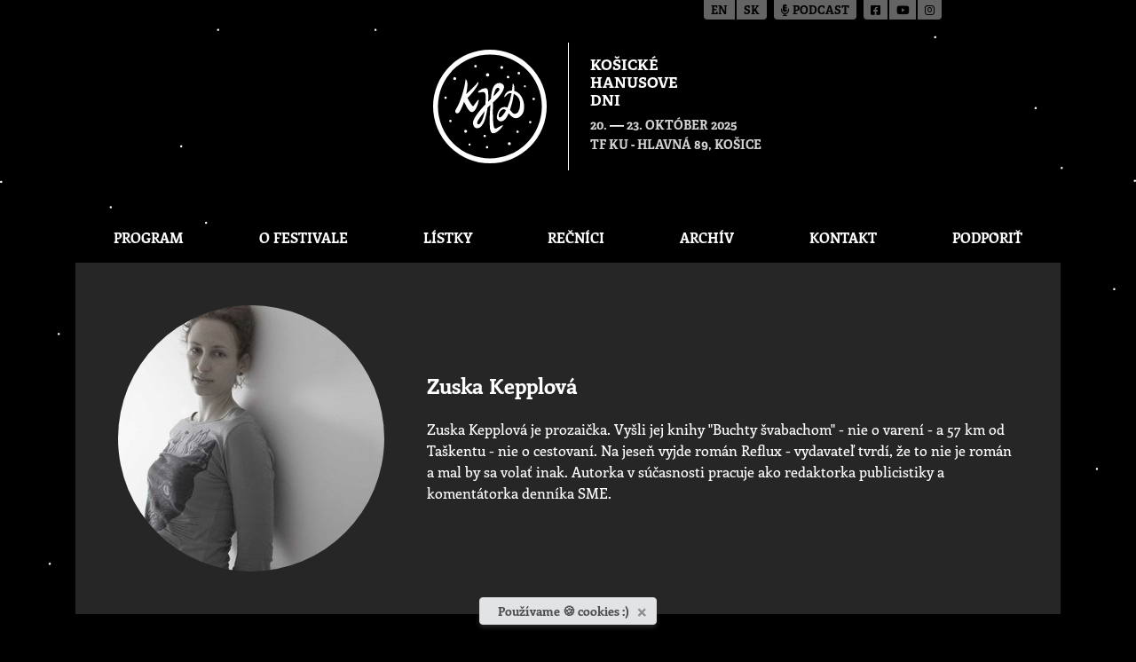

--- FILE ---
content_type: text/html; charset=utf-8
request_url: https://hanusovedni.sk/sk/khd/speakers/64/zuska-kepplov%C3%A1/
body_size: 9197
content:




<!DOCTYPE html>

<html class="no-js" lang="sk">
<head>
  <meta charset="utf-8"/>
  <title>
    Zuska Kepplová
    
      
        - Hanusove dni
      
    
  </title>
  <meta name="viewport" content="width=device-width, initial-scale=1"/>

  <meta property="og:title" content="Zuska Kepplová"/>
  <meta property="og:image"
        content="https://hanusovedni.sk
  "/>
  <meta property="og:type" content="website"/>
  <meta property="og:url" content="https://hanusovedni.sk/sk/speakers/64/zuska-kepplov%C3%A1/"/>
  <meta property="og:locale" content="sk"/>
  
  <meta property="og:description" content="Zuska Kepplová je prozaička. Vyšli jej knihy &quot;Buchty švabachom&quot; - nie o varení - a …"/>


  <link rel="apple-touch-icon" sizes="180x180" href="/static/img/favicon/apple-touch-icon.png?v=9B9EG6BgG4">
<link rel="icon" type="image/png" sizes="32x32" href="/static/img/favicon/favicon-32x32.png?v=9B9EG6BgG4">
<link rel="icon" type="image/png" sizes="16x16" href="/static/img/favicon/favicon-16x16.png?v=9B9EG6BgG4">
<link rel="manifest" href="/static/img/favicon/site.webmanifest?v=9B9EG6BgG4">
<link rel="mask-icon" href="/static/img/favicon/safari-pinned-tab.svg?v=9B9EG6BgG4" color="#5bbad5">
<link rel="shortcut icon" href="/static/img/favicon/favicon.ico?v=9B9EG6BgG4">
<meta name="msapplication-TileColor" content="#ffc40d">
<meta name="msapplication-config" content="/static/img/favicon/browserconfig.xml?v=9B9EG6BgG4">
<meta name="theme-color" content="#ffffff">


  

  
    
  
  
  <link rel="stylesheet" href="/static/main-866cd019.2d8a33fd3f89.css" />
<script type="module" crossorigin="" src="/static/main-7c2783c8.494c5e70d857.js"></script>
</head>

<body class="d-flex flex-column template-speaker">
<div id="page-editing-bar">
  
</div>



  


  <header>
    

<div class="container-fluid site-header my-5">
  <div class="row no-gutters">
    <div class="col-sm-6 col d-flex justify-content-center justify-content-sm-end">
      <a href="/sk/khd/" class="text-decoration-none">
        <div class="logo py-2 pr-4
                  d-flex flex-column justify-content-center">
          
            <img src="/media/logo-khd_VEMiYKD.svg"
                 alt="Logo Košické Hanusove dni">
          
        </div>
      </a>
    </div>
    <div class="col-sm-6 col d-flex justify-content-center justify-content-sm-start">
      <a href="/sk/khd/" class="text-decoration-none">
        <div class="main-information py-2 pl-4
                  d-flex flex-column justify-content-center">
          <h1><p data-block-key="qc9sg">Košické</p><p data-block-key="nzb43">Hanusove</p><p data-block-key="7am8p">dni</p></h1>
          <div>
            
              <time datetime="2025-10-20">
                20.
              </time>
              &mdash;
              <time datetime="2025-10-23">
                23. október 2025
              </time>
            
          </div>
          <div class="place">TF KU - Hlavná 89, Košice</div>
        </div>
      </a>
    </div>
  </div>
</div>

    

<div class="container">
  <div class="flex justify-end">
    <button id="nav-btn" class="block rounded bg-gray-700 p-2.5 mb-4 text-white lg:hidden">
      <span class="sr-only">Toggle menu</span>
      <svg xmlns="http://www.w3.org/2000/svg" class="h-5 w-5" fill="none" viewBox="0 0 24 24" stroke="currentColor" stroke-width="2">
        <path stroke-linecap="round" stroke-linejoin="round" d="M4 6h16M4 12h16M4 18h16" />
      </svg>
    </button>
  </div>
  <nav id="nav-menu" class="flex hidden lg:flex flex-col lg:flex-row flex-wrap my-1 text-center uppercase font-bold">
    
      <a href="/sk/khd/program/" class="flex-auto py-1 px-2">
        Program
      </a>
    
      <a href="/sk/khd/about/" class="flex-auto py-1 px-2">
        O festivale
      </a>
    
      <a href="/sk/khd/tickets/" class="flex-auto py-1 px-2">
        Lístky
      </a>
    
      <a href="/sk/khd/speakers/" class="flex-auto py-1 px-2">
        Rečníci
      </a>
    
      <a href="/sk/khd/events/" class="flex-auto py-1 px-2">
        Archív
      </a>
    
      <a href="/sk/khd/contact/" class="flex-auto py-1 px-2">
        Kontakt
      </a>
    
      <a href="/sk/khd/donate/" class="flex-auto py-1 px-2">
        Podporiť
      </a>
    
  </nav>
</div>

  </header>





  <main class="flex-grow-1">
    <div class="container">
      <div class="flex flex-col lg:flex-row mb-1 p-12 bg-neutral-800">
        <div class="mb-12 lg:mb-0 lg:mr-12 flex justify-center items-center">
          <img alt="Zuska Kepplová" class="object-cover max-w-none rounded-full" height="300" loading="lazy" src="/media/images/Zuska_Kepplova.2e16d0ba.fill-300x300.format-jpeg.jpg" width="300">
        </div>
        <div class="flex flex-col justify-center">
          <h4 class="font-bold mb-6">Zuska Kepplová</h4>
          Zuska Kepplová je prozaička. Vyšli jej knihy "Buchty švabachom" - nie o varení - a 57 km od Taškentu - nie o cestovaní. Na jeseň vyjde román Reflux - vydavateľ tvrdí, že to nie je román a mal by sa volať inak. Autorka v súčasnosti pracuje ako redaktorka publicistiky a komentátorka denníka SME.
        </div>
      </div>

      <div class="row mx-n02">
        
      </div>

      <h5 class="font-bold my-5 text-center">Past events</h5>

      <div class="row mx-n02">
        
          


<style nonce="">
  .event-theme-351 {
      background-color: #db3579
  }
</style>

<div class="col-lg-3 col-md-4 col-sm-6 col-12 d-flex px-02 mb-1 overflow-hidden">
  <a href="/sk/khd/events/52/liter%C3%A1rna-kaviare%C5%88/" class="d-flex w-100 text-decoration-none">
    <article class="event d-flex flex-column event-theme-351">
      <div class="illustration d-flex justify-content-center align-items-center">
        
          <img alt="illustration-044" src="/media/images/illustration-044.2e16d0ba.fill-65x65.png" width="65" height="65" loading="lazy">
        
      </div>

      <div class="category">
        <div class="name">
          Umenie
        </div>
      </div>

      <div class="content">
        <h3>Literárna kaviareň</h3>

        <ul class="speakers">
          
            <li>
              Pavol Korba
              
            </li>
          
            <li>
              Daniel Pastirčák
              
            </li>
          
            <li>
              Pavol Rankov
              
                <span title="Zuska Kepplová">
                  + 1 ďalší
                </span>
              
            </li>
          
        </ul>
      </div>

      <footer>
        <time class="d-flex align-items-center" datetime="2015-09-19T15:00:00">
          19.9.2015
          &nbsp;&mdash;&nbsp;
          SOBOTA
          &nbsp;&mdash;&nbsp;
          15:00
        </time>
        <address class="py-2 d-flex align-items-center">
          Pistoriho Palác, Štefánikova 25
        </address>
      </footer>
    </article>
  </a>
</div>

        
      </div>
    </div>
  </main>


<div class="container-fluid position-absolute language-switcher">
  <div class="language-switcher-head">
    <div class="d-flex flex-row justify-content-end">
      <div class="link-group d-flex">
        
        
          
            
              <a href="/admin/choose-lang/en/" class="spacer">en</a>
            
          
        
          
            
              <a href="/admin/choose-lang/sk/">sk</a>
            
          
        
      </div>

      <div class="link-group d-flex ml-2">
        <a href="/bhd/podcast/"><i class="fa-solid fa-microphone-lines"></i> Podcast</a>
      </div>
      <div class="link-group d-flex ml-2">
        <a href="https://www.facebook.com/hanusovednifestival" target="_blank"
           class="spacer" title="Facebook">
          <i class="fa-brands fa-square-facebook"></i>
        </a>
        <a href="https://www.youtube.com/c/HanusoveDni" target="_blank"
           class="spacer" title="Youtube">
          <i class="fa-brands fa-youtube"></i>
        </a>
        <a href="https://www.instagram.com/hanusovedni/" target="_blank"
           title="Instagram">
          <i class="fa-brands fa-instagram"></i>
        </a>
      </div>
    </div>
  </div>
</div>



  

<footer class="text-center mt-4">
  <div class="container-fluid copy">
    <div class="row">
      <div class="col my-3">
        <p class="mb-2">
          <a href="/bhd/gdpr/">Zásady ochrany osobných údajov</a>
        </p>
        <p>Spoločenstvo Ladislava Hanusa &copy; 2026</p>
      </div>
    </div>
  </div>

  <div class="cookie d-flex justify-content-center">
    <div id="cookiesAlert" role="alert"
         class="alert alert-secondary alert-dismissible fade show py-1 d-none">
      <span>Používame 🍪 cookies :)</span>
      <button type="button" class="close" data-dismiss="alert" aria-label="Zavrieť">
        <span aria-hidden="true">&times;</span>
      </button>
    </div>
  </div>
</footer>





<!-- Global site tag (gtag.js) - Google Analytics -->
<script defer src="https://www.googletagmanager.com/gtag/js?id=UA-30977387-1"></script>
<script nonce="">
  window.dataLayer = window.dataLayer || []

  function gtag () {dataLayer.push(arguments)}

  gtag('js', new Date())
  gtag('config', 'UA-30977387-1')
</script>



  

</body>
</html>
